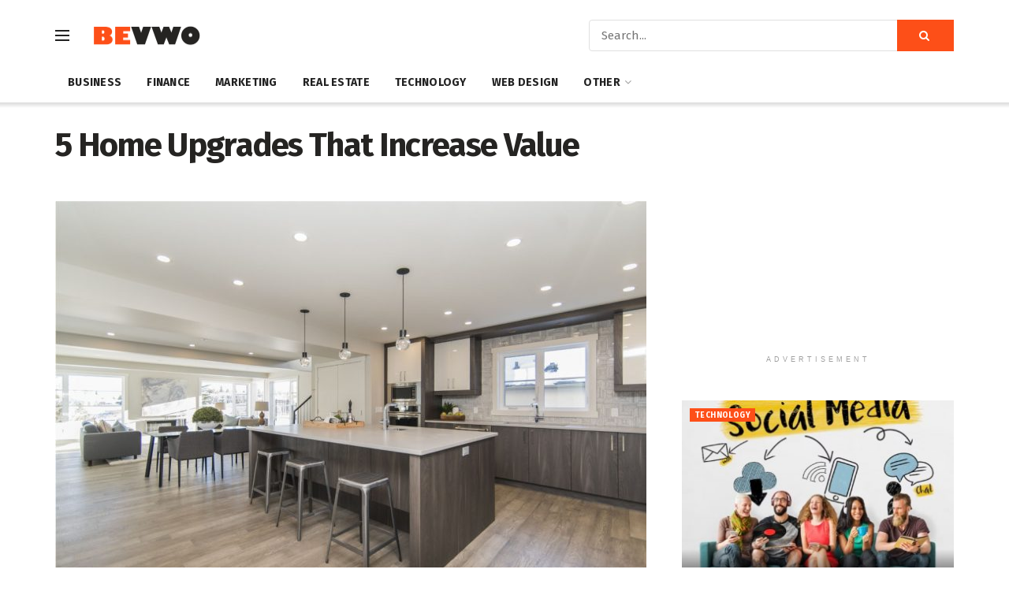

--- FILE ---
content_type: text/html; charset=utf-8
request_url: https://www.google.com/recaptcha/api2/aframe
body_size: 267
content:
<!DOCTYPE HTML><html><head><meta http-equiv="content-type" content="text/html; charset=UTF-8"></head><body><script nonce="-aJWXvuU9_hAzbIeaSbmyw">/** Anti-fraud and anti-abuse applications only. See google.com/recaptcha */ try{var clients={'sodar':'https://pagead2.googlesyndication.com/pagead/sodar?'};window.addEventListener("message",function(a){try{if(a.source===window.parent){var b=JSON.parse(a.data);var c=clients[b['id']];if(c){var d=document.createElement('img');d.src=c+b['params']+'&rc='+(localStorage.getItem("rc::a")?sessionStorage.getItem("rc::b"):"");window.document.body.appendChild(d);sessionStorage.setItem("rc::e",parseInt(sessionStorage.getItem("rc::e")||0)+1);localStorage.setItem("rc::h",'1763812450647');}}}catch(b){}});window.parent.postMessage("_grecaptcha_ready", "*");}catch(b){}</script></body></html>